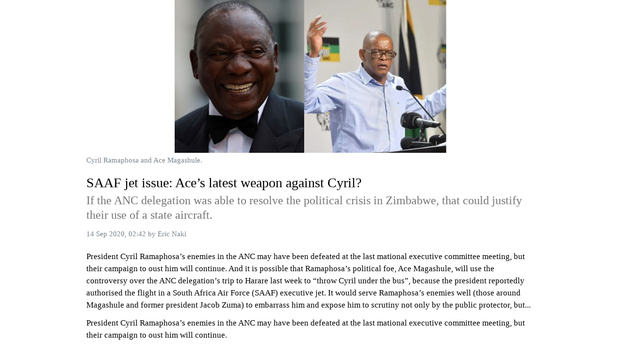

--- FILE ---
content_type: text/html; charset=utf-8
request_url: https://contest.com/sampledata/dd515c2f06f30bac4c/410802302458461187
body_size: 2005
content:
<!DOCTYPE html>
<html>
  <head>
    <meta charset="utf-8">
    <base href="//data-static.usercontent.dev">
    <meta name="robots" content="noindex, nofollow">
    <meta name="viewport" content="width=device-width, initial-scale=1.0">
    <script src="/js/article.js"></script>
    <link href="/css/article.css" rel="stylesheet" />
    <meta property="og:url" content="https://citizen.co.za/news/south-africa/politics/2357677/saaf-jet-issue-an-ace-weapon/">
  </head>
  <body><article><figure><figure><img alt="https://citizen.co.za/wp-content/uploads/2019/05/ace-x-rams.png?x93069" title="https://citizen.co.za/wp-content/uploads/2019/05/ace-x-rams.png?x93069" src="https://citizen.co.za/wp-content/uploads/2019/05/ace-x-rams.png?x93069" /><figcaption>Cyril Ramaphosa and Ace Magashule.</figcaption></figure></figure><h1>SAAF jet issue: Ace’s latest weapon against Cyril?</h1><h2>If the ANC delegation was able to resolve the political crisis in Zimbabwe, that could justify their use of a state aircraft.</h2><address><time>14 Sep 2020, 02:42</time> by <a rel="author" onclick="return false;">Eric Naki</a></address><p>President Cyril Ramaphosa’s enemies in the ANC may have been defeated at the last mational executive committee meeting, but their campaign to oust him will continue. And it is possible that Ramaphosa’s political foe, Ace Magashule, will use the controversy over the ANC delegation’s trip to Harare last week to “throw Cyril under the bus”, because the president reportedly authorised the flight in a South Africa Air Force (SAAF) executive jet. It would serve Ramaphosa’s enemies well (those around Magashule and former president Jacob Zuma) to embarrass him and expose him to scrutiny not only by the public protector, but...</p><p>President Cyril Ramaphosa’s enemies in the ANC may have been defeated at the last mational executive committee meeting, but their campaign to oust him will continue.</p><p>And it is possible that Ramaphosa’s political foe, Ace Magashule, will use the controversy over the ANC delegation’s trip to Harare last week to “throw Cyril under the bus”, because the president reportedly authorised the flight in a South Africa Air Force (SAAF) executive jet.</p><p>It would serve Ramaphosa’s enemies well (those around Magashule and former president Jacob Zuma) to embarrass him and expose him to scrutiny not only by the public protector, but also the opposition parties that are already shouting on the sidelines about the trip.</p><p>At the weekend, Public Protector Busisiwe Mkhwebane confirmed that she had received two complaints from the Freedom Front Plus (FF+) and AfriForum.</p><p>The two organisations want her to investigate the use of state aircraft for the purposes of the governing party, but Mkhwebane is yet to decide whether to pursue the matter or not.</p><p>Ramaphosa gave Minister of Defence Nosiviwe Mapisa-Nqakula 48 hours come up with a written explanation for the trip. The deadline expired yesterday.</p><p>Zimbabwean media reported on Friday that the delegation was sent to the country by Ramaphosa himself.</p><p>Magashule was accompanied by ANC international relations subcommittee chair Lindiwe Zulu, economic development subcommittee chair Enoch Godongwana, former chair of the parliamentary defence portfolio Tony Yengeni, former minister of water and sanisation Nomvula Mokonyane and Mapisa-Nqakula.</p><p>It is believed that they went to Harare to persuade the governing Zanu-PF to enter into talks with the opposition to end the political tension that has resulted in violent protests, arrests of state opponents and police brutality.</p><p>Politics professor at the University of South Africa Dirk Kotze said the Zuma/Magashule camp would continue with their campaign to oust Ramaphosa until the 2022 ANC national elective conference.</p><p>They would employ every available excuse to strengthen their case against him. However, the analyst said it was unlikely that Ramaphosa had authorised the trip to Zimbabwe.</p><p>Kotze said there was a blurred line between the state and the party in this case because the purpose of the ANC visit was also of interest to the state.</p><p>The professor said if the ANC delegation was able to resolve the political crisis in Zimbabwe, that could justify their use of a state aircraft.</p><p>He added the challenge posed by Zimbabwean immigrants was serious, so it was a matter of interest to South Africa, the Southern African Development Community (SADC) and the African Union, of which Ramaphosa was the current chair.</p><p>“In this case they will argue that there is a grey area or the line is blurred because the ANC meeting would also help assist the country.</p><p>“If the ANC delegation made progress, it’s in the interests of South Africa so SADC and AU entitled them to use the state plane to go there,” Kotze said.</p><p>Another analyst, Professor Susan Booysen, said it was likely that Mapisa-Nqakula would come up with an acceptable explanation.</p><p>“One can assume the minister will come up with a good explanation. She explained the Gupta landing at Waterkloof. She has this way of explaining things.”</p><p>– ericn@citizen.co.za</p></article></body>
</html>